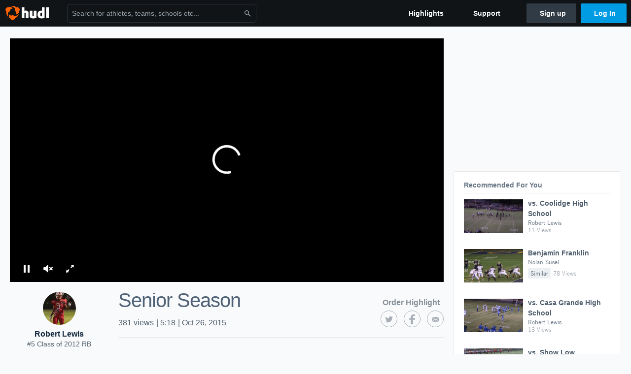

--- FILE ---
content_type: text/html; charset=utf-8
request_url: https://www.google.com/recaptcha/api2/aframe
body_size: 268
content:
<!DOCTYPE HTML><html><head><meta http-equiv="content-type" content="text/html; charset=UTF-8"></head><body><script nonce="bwsQCEjsx5D_zgHRa_V5EQ">/** Anti-fraud and anti-abuse applications only. See google.com/recaptcha */ try{var clients={'sodar':'https://pagead2.googlesyndication.com/pagead/sodar?'};window.addEventListener("message",function(a){try{if(a.source===window.parent){var b=JSON.parse(a.data);var c=clients[b['id']];if(c){var d=document.createElement('img');d.src=c+b['params']+'&rc='+(localStorage.getItem("rc::a")?sessionStorage.getItem("rc::b"):"");window.document.body.appendChild(d);sessionStorage.setItem("rc::e",parseInt(sessionStorage.getItem("rc::e")||0)+1);localStorage.setItem("rc::h",'1768772319451');}}}catch(b){}});window.parent.postMessage("_grecaptcha_ready", "*");}catch(b){}</script></body></html>